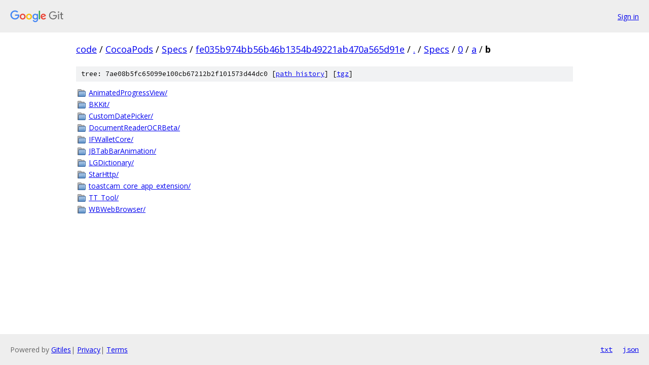

--- FILE ---
content_type: text/html; charset=utf-8
request_url: https://code.googlesource.com/CocoaPods/Specs/+/fe035b974bb56b46b1354b49221ab470a565d91e/Specs/0/a/b?autodive=0%2F%2F%2F%2F%2F%2F%2F%2F%2F%2F%2F%2F/
body_size: 985
content:
<!DOCTYPE html><html lang="en"><head><meta charset="utf-8"><meta name="viewport" content="width=device-width, initial-scale=1"><title>Specs/0/a/b - CocoaPods/Specs - Git at Google</title><link rel="stylesheet" type="text/css" href="/+static/base.css"><!-- default customHeadTagPart --></head><body class="Site"><header class="Site-header"><div class="Header"><a class="Header-image" href="/"><img src="//www.gstatic.com/images/branding/lockups/2x/lockup_git_color_108x24dp.png" width="108" height="24" alt="Google Git"></a><div class="Header-menu"> <a class="Header-menuItem" href="https://accounts.google.com/AccountChooser?faa=1&amp;continue=https://code.googlesource.com/login/CocoaPods/Specs/%2B/fe035b974bb56b46b1354b49221ab470a565d91e/Specs/0/a/b?autodive%3D0%252F%252F%252F%252F%252F%252F%252F%252F%252F%252F%252F%252F%252F">Sign in</a> </div></div></header><div class="Site-content"><div class="Container "><div class="Breadcrumbs"><a class="Breadcrumbs-crumb" href="/?format=HTML">code</a> / <a class="Breadcrumbs-crumb" href="/CocoaPods/">CocoaPods</a> / <a class="Breadcrumbs-crumb" href="/CocoaPods/Specs/">Specs</a> / <a class="Breadcrumbs-crumb" href="/CocoaPods/Specs/+/fe035b974bb56b46b1354b49221ab470a565d91e">fe035b974bb56b46b1354b49221ab470a565d91e</a> / <a class="Breadcrumbs-crumb" href="/CocoaPods/Specs/+/fe035b974bb56b46b1354b49221ab470a565d91e/?autodive=0%2F%2F%2F%2F%2F%2F%2F%2F%2F%2F%2F%2F%2F">.</a> / <a class="Breadcrumbs-crumb" href="/CocoaPods/Specs/+/fe035b974bb56b46b1354b49221ab470a565d91e/Specs?autodive=0%2F%2F%2F%2F%2F%2F%2F%2F%2F%2F%2F%2F%2F">Specs</a> / <a class="Breadcrumbs-crumb" href="/CocoaPods/Specs/+/fe035b974bb56b46b1354b49221ab470a565d91e/Specs/0?autodive=0%2F%2F%2F%2F%2F%2F%2F%2F%2F%2F%2F%2F%2F">0</a> / <a class="Breadcrumbs-crumb" href="/CocoaPods/Specs/+/fe035b974bb56b46b1354b49221ab470a565d91e/Specs/0/a?autodive=0%2F%2F%2F%2F%2F%2F%2F%2F%2F%2F%2F%2F%2F">a</a> / <span class="Breadcrumbs-crumb">b</span></div><div class="TreeDetail"><div class="u-sha1 u-monospace TreeDetail-sha1">tree: 7ae08b5fc65099e100cb67212b2f101573d44dc0 [<a href="/CocoaPods/Specs/+log/fe035b974bb56b46b1354b49221ab470a565d91e/Specs/0/a/b">path history</a>] <span>[<a href="/CocoaPods/Specs/+archive/fe035b974bb56b46b1354b49221ab470a565d91e/Specs/0/a/b.tar.gz">tgz</a>]</span></div><ol class="FileList"><li class="FileList-item FileList-item--gitTree" title="Tree - AnimatedProgressView/"><a class="FileList-itemLink" href="/CocoaPods/Specs/+/fe035b974bb56b46b1354b49221ab470a565d91e/Specs/0/a/b/AnimatedProgressView?autodive=0%2F%2F%2F%2F%2F%2F%2F%2F%2F%2F%2F%2F%2F/">AnimatedProgressView/</a></li><li class="FileList-item FileList-item--gitTree" title="Tree - BKKit/"><a class="FileList-itemLink" href="/CocoaPods/Specs/+/fe035b974bb56b46b1354b49221ab470a565d91e/Specs/0/a/b/BKKit?autodive=0%2F%2F%2F%2F%2F%2F%2F%2F%2F%2F%2F%2F%2F/">BKKit/</a></li><li class="FileList-item FileList-item--gitTree" title="Tree - CustomDatePicker/"><a class="FileList-itemLink" href="/CocoaPods/Specs/+/fe035b974bb56b46b1354b49221ab470a565d91e/Specs/0/a/b/CustomDatePicker?autodive=0%2F%2F%2F%2F%2F%2F%2F%2F%2F%2F%2F%2F%2F/">CustomDatePicker/</a></li><li class="FileList-item FileList-item--gitTree" title="Tree - DocumentReaderOCRBeta/"><a class="FileList-itemLink" href="/CocoaPods/Specs/+/fe035b974bb56b46b1354b49221ab470a565d91e/Specs/0/a/b/DocumentReaderOCRBeta?autodive=0%2F%2F%2F%2F%2F%2F%2F%2F%2F%2F%2F%2F%2F/">DocumentReaderOCRBeta/</a></li><li class="FileList-item FileList-item--gitTree" title="Tree - IFWalletCore/"><a class="FileList-itemLink" href="/CocoaPods/Specs/+/fe035b974bb56b46b1354b49221ab470a565d91e/Specs/0/a/b/IFWalletCore?autodive=0%2F%2F%2F%2F%2F%2F%2F%2F%2F%2F%2F%2F%2F/">IFWalletCore/</a></li><li class="FileList-item FileList-item--gitTree" title="Tree - JBTabBarAnimation/"><a class="FileList-itemLink" href="/CocoaPods/Specs/+/fe035b974bb56b46b1354b49221ab470a565d91e/Specs/0/a/b/JBTabBarAnimation?autodive=0%2F%2F%2F%2F%2F%2F%2F%2F%2F%2F%2F%2F%2F/">JBTabBarAnimation/</a></li><li class="FileList-item FileList-item--gitTree" title="Tree - LGDictionary/"><a class="FileList-itemLink" href="/CocoaPods/Specs/+/fe035b974bb56b46b1354b49221ab470a565d91e/Specs/0/a/b/LGDictionary?autodive=0%2F%2F%2F%2F%2F%2F%2F%2F%2F%2F%2F%2F%2F/">LGDictionary/</a></li><li class="FileList-item FileList-item--gitTree" title="Tree - StarHttp/"><a class="FileList-itemLink" href="/CocoaPods/Specs/+/fe035b974bb56b46b1354b49221ab470a565d91e/Specs/0/a/b/StarHttp?autodive=0%2F%2F%2F%2F%2F%2F%2F%2F%2F%2F%2F%2F%2F/">StarHttp/</a></li><li class="FileList-item FileList-item--gitTree" title="Tree - toastcam_core_app_extension/"><a class="FileList-itemLink" href="/CocoaPods/Specs/+/fe035b974bb56b46b1354b49221ab470a565d91e/Specs/0/a/b/toastcam_core_app_extension?autodive=0%2F%2F%2F%2F%2F%2F%2F%2F%2F%2F%2F%2F%2F/">toastcam_core_app_extension/</a></li><li class="FileList-item FileList-item--gitTree" title="Tree - TT_Tool/"><a class="FileList-itemLink" href="/CocoaPods/Specs/+/fe035b974bb56b46b1354b49221ab470a565d91e/Specs/0/a/b/TT_Tool?autodive=0%2F%2F%2F%2F%2F%2F%2F%2F%2F%2F%2F%2F%2F/">TT_Tool/</a></li><li class="FileList-item FileList-item--gitTree" title="Tree - WBWebBrowser/"><a class="FileList-itemLink" href="/CocoaPods/Specs/+/fe035b974bb56b46b1354b49221ab470a565d91e/Specs/0/a/b/WBWebBrowser?autodive=0%2F%2F%2F%2F%2F%2F%2F%2F%2F%2F%2F%2F%2F/">WBWebBrowser/</a></li></ol></div></div> <!-- Container --></div> <!-- Site-content --><footer class="Site-footer"><div class="Footer"><span class="Footer-poweredBy">Powered by <a href="https://gerrit.googlesource.com/gitiles/">Gitiles</a>| <a href="https://policies.google.com/privacy">Privacy</a>| <a href="https://policies.google.com/terms">Terms</a></span><span class="Footer-formats"><a class="u-monospace Footer-formatsItem" href="?format=TEXT">txt</a> <a class="u-monospace Footer-formatsItem" href="?format=JSON">json</a></span></div></footer></body></html>